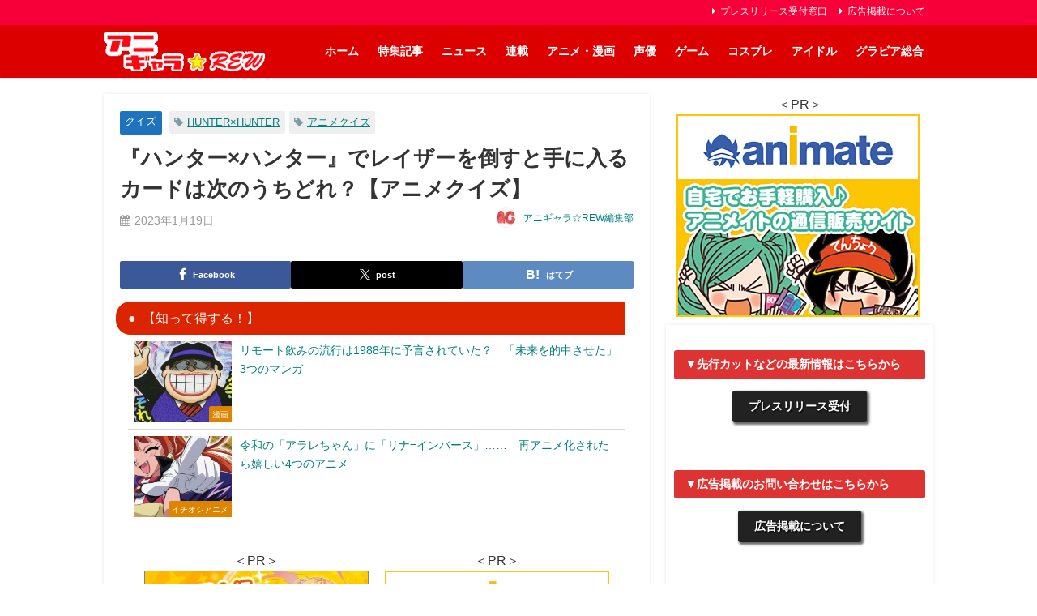

--- FILE ---
content_type: application/javascript; charset=utf-8;
request_url: https://dalc.valuecommerce.com/app3?p=887357409&_s=https%3A%2F%2Fanigala-rew.jp%2Fanime-quiz20230119%2F&vf=iVBORw0KGgoAAAANSUhEUgAAAAMAAAADCAYAAABWKLW%2FAAAAMElEQVQYV2NkFGP4n5Hgy9DXtYuBsbla6H%2Foj0UMRuJ%2BDIwbubr%2BRz1bxKAocIUBAAUIDcF%2Byb5DAAAAAElFTkSuQmCC
body_size: 1190
content:
vc_linkswitch_callback({"t":"69764df8","r":"aXZN-AAJUKQS2HO0CooERAqKBtT2RA","ub":"aXZN9wAHg3sS2HO0CooCsQqKC%2FAsLA%3D%3D","vcid":"I3kOjNmJI3gor3AZU6kUdHDmyK2u0aqsjMkk3KWR3rvGeTo98GKZeuJJ7lOVmx9f","vcpub":"0.610468","p":887357409,"video.unext.jp":{"a":"2797180","m":"3305594","g":"c12a73adcb","sp":"cid%3DD33139%26adid%3DVC1%26alp%3D1%26alpad%3D1%26alpge%3D1"},"s":3610228,"www.chara-ani.com":{"a":"2805063","m":"3200277","g":"e2fd67828c"},"www.video.unext.jp":{"a":"2797180","m":"3305594","g":"c12a73adcb","sp":"cid%3DD33139%26adid%3DVC1%26alp%3D1%26alpad%3D1%26alpge%3D1"},"papy.co.jp/vcdummy":{"a":"2302765","m":"2433833","g":"2a0cc8e598","sp":"ref%3Dvc"},"renta.papy.co.jp/renta/sc/frm/item":{"a":"2302765","m":"2433833","g":"2a0cc8e598","sp":"ref%3Dvc"},"unext.bookplace.jp":{"a":"2797180","m":"3305594","g":"c12a73adcb","sp":"cid%3DD33139%26adid%3DVC1%26alp%3D1%26alpad%3D1%26alpge%3D1"},"l":4,"unext.jp":{"a":"2797180","m":"3305594","g":"c12a73adcb","sp":"cid%3DD33139%26adid%3DVC1%26alp%3D1%26alpad%3D1%26alpge%3D1"},"hnext.jp":{"a":"2797180","m":"3305594","g":"c12a73adcb","sp":"cid%3DD33139%26adid%3DVC1%26alp%3D1%26alpad%3D1%26alpge%3D1"}})